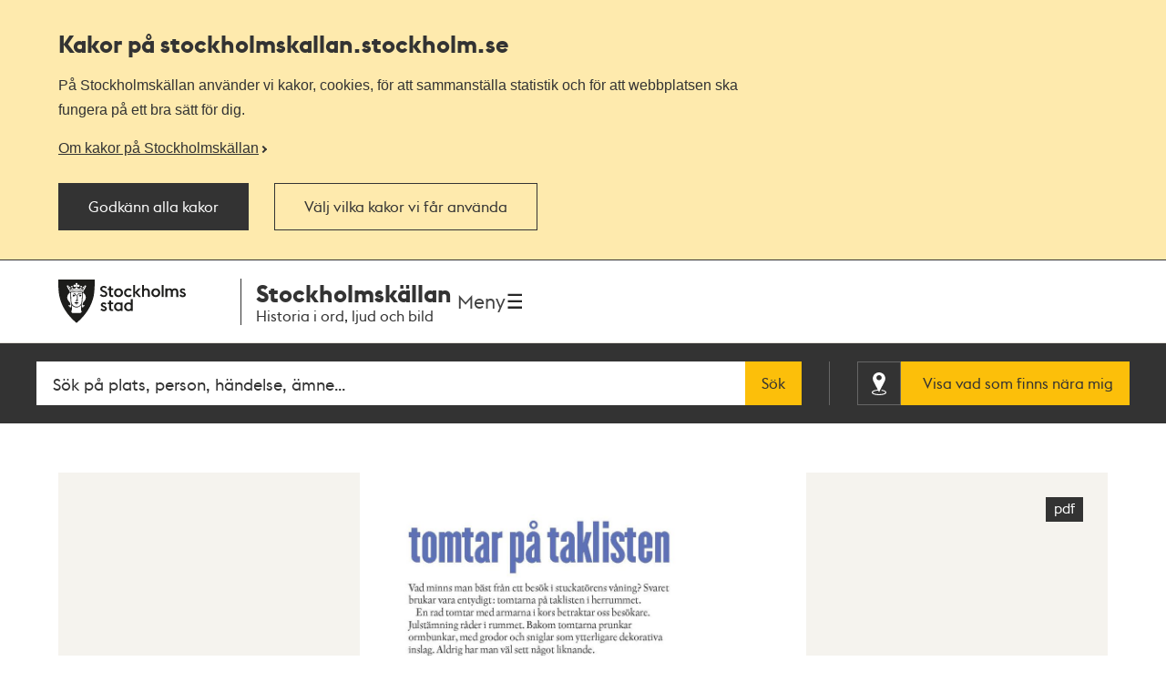

--- FILE ---
content_type: text/html; charset=utf-8
request_url: https://stockholmskallan.stockholm.se/post/32338
body_size: 11346
content:
<!doctype html>
<html class="no-js" lang="sv">
<head>
    <title>Tomtar p&#xE5; taklisten / text: Piamaria Hallberg - Stockholmsk&#xE4;llan</title>
    <meta charset="utf-8"/>
    <meta lang="sv_SE"/>
    <meta name="robots" content="index,follow"/>

    
    <meta name="description" content="Stuckatörens våning är en av Stadsmuseets museilägenheter. I lägenheten kan man se vilka inredningsideal en borgerlig familj i slutet av 1800-talet kunde h"/>
    <meta name="author" content="Hallberg, Pia Maria (f. 1953)"/>
    
    <meta name="twitter:card" content="summary"/>
    <meta name="twitter:title" content="Tomtar på taklisten / text: Piamaria Hallberg"/>
    <meta name="twitter:description" content="Stuckatörens våning är en av Stadsmuseets museilägenheter. I lägenheten kan man se vilka inredningsideal en borgerlig familj i slutet av 1800-talet kunde h"/>
    <meta name="twitter:image" content="https://stockholmskallan.stockholm.se/skblobs/39/394d2b11-f910-4678-b085-328e33902c4c.jpg"/>
    
    <meta property="og:type" content="article"/>
    <meta property="og:site_name" content="Stockholmskällan"/>
    <meta property="og:title" content="Tomtar på taklisten / text: Piamaria Hallberg"/>
    <meta property="og:locale" content="sv_SE"/>
    <meta property="og:url" content="https://stockholmskallan.stockholm.se/post/32338"/>
    <meta property="og:description" content="Stuckatörens våning är en av Stadsmuseets museilägenheter. I lägenheten kan man se vilka inredningsideal en borgerlig familj i slutet av 1800-talet kunde h"/>
    <meta property="og:image" content="https://stockholmskallan.stockholm.se/skblobs/39/394d2b11-f910-4678-b085-328e33902c4c.jpg"/>
    
    
    <link rel="canonical" href="https://stockholmskallan.stockholm.se/post/32338">

    <meta name="viewport" content="width=device-width, initial-scale=1">
    
    <link href="/ui/main.build.css?cb=1.0.16&#x2B;245bb1e389c855806f21f105a33af6f45da3a330" rel="stylesheet">
    <noscript>
        <link href="/ui/icons/icons.fallback.css?cb=1.0.16&#x2B;245bb1e389c855806f21f105a33af6f45da3a330" rel="stylesheet">
    </noscript>

    <link rel="shortcut icon" href="/ui/img/favicons/favicon.ico">
    <link rel="apple-touch-icon-precomposed" href="/ui/img/favicons/touch-icon-iphone.png">
    <link rel="apple-touch-icon-precomposed" sizes="76x76" href="/ui/img/favicons/touch-icon-ipad.png">
    <link rel="apple-touch-icon-precomposed" sizes="120x120" href="/ui/img/favicons/touch-icon-iphone-retina.png">
    <link rel="apple-touch-icon-precomposed" sizes="152x152" href="/ui/img/favicons/touch-icon-ipad-retina.png">

    <meta name="msapplication-TileColor" content="#333333"/>
    <meta name="msapplication-TileImage" content="/ui/img/favicons/touch-icon-ipad-retina.png">
    <script src="/ui/head.build.js?cb=1.0.16&#x2B;245bb1e389c855806f21f105a33af6f45da3a330"></script>
    <script type="module" src="/ui/ui-stencil-components.esm.js"></script>
    <script type="text/javascript" src="https://esmaker.net/nx2/public/invitePopup.aspx?pid=530e9aa5-6830-4895-9f62-9da9b76b580c"></script>

    <script>
    window.stadenGlobal = {
        cookies: {
            necessary: 'kallan-consent-necessary',
            functional: 'kallan-consent-functional',
            statistic: 'kallan-consent-statistic'
        },
        cccToPiwik: {
            necessary: [],
            functional: [],
            statistic: [
                'analytics',
                'conversion_tracking',
                'marketing_automation',
                'remarketing',
                'user_feedback',
                'ab_testing_and_personalization'
            ]
        }
    }
</script>

</head>
<body class="post-page">
    <script type="text/javascript">
    (function(window, document, dataLayerName, id) {
        window[dataLayerName]=window[dataLayerName]||[],window[dataLayerName].push({start:(new Date).getTime(),event:"stg.start"});var scripts=document.getElementsByTagName('script')[0],tags=document.createElement('script');
        function stgCreateCookie(a,b,c){var d="";if(c){var e=new Date;e.setTime(e.getTime()+24*c*60*60*1e3),d="; expires="+e.toUTCString()}document.cookie=a+"="+b+d+"; path=/"}
        var isStgDebug=(window.location.href.match("stg_debug")||document.cookie.match("stg_debug"))&&!window.location.href.match("stg_disable_debug");stgCreateCookie("stg_debug",isStgDebug?1:"",isStgDebug?14:-1);
        var qP=[];dataLayerName!=="dataLayer"&&qP.push("data_layer_name="+dataLayerName),isStgDebug&&qP.push("stg_debug");var qPString=qP.length>0?("?"+qP.join("&")):"";
        tags.async=!0,tags.src="https://stockholm.containers.piwik.pro/"+id+".js"+qPString,scripts.parentNode.insertBefore(tags,scripts);
        !function (a, n, i) { a[n] = a[n] || {}; for (var c = 0; c < i.length; c++)!function (i) { a[n][i] = a[n][i] || {}, a[n][i].api = a[n][i].api || function () { var a = [].slice.call(arguments, 0); "string" == typeof a[0] && window[dataLayerName].push({ event: n + "." + i + ":" + a[0], parameters: [].slice.call(arguments, 1) }) } }(i[c]) }(window, "ppms", ["tm", "cm"]);
    })(window, document, 'dataLayer', 'e350f129-36e5-484b-beeb-ec4729cadbaa');
    </script>

    <div class="js-cookie-banner cookie-banner is-hidden" data-nosnippet>
        <div class="cookie-banner__body">
            <div class="cookie-banner__container">
                <h2>
                    Kakor på  stockholmskallan<wbr>.stockholm.se
                </h2>
                <div class="cookie-banner__text mb-small">P&#xE5; Stockholmsk&#xE4;llan anv&#xE4;nder vi kakor, cookies, f&#xF6;r att sammanst&#xE4;lla statistik och f&#xF6;r att webbplatsen ska fungera p&#xE5; ett bra s&#xE4;tt f&#xF6;r dig.</div>
                    <a class="cookie-banner__read-more-link" href="/link/4fcc4c16c3234e8d91907b1998ed4e42.aspx">Om kakor p&#xE5; Stockholmsk&#xE4;llan</a>
            </div>

            <div id="cookie-banner__actions" class="cookie-banner__actions" aria-hidden="false">
                <button type="button"
                        class="js-cookie-btn cookie-banner__btn btn btn--primary"
                        data-js-cookie-context="cookie-banner">
                    Godk&#xE4;nn alla kakor
                </button>

                <button type="button"
                        class="btn btn--primary cookie-banner__btn-transparent js-cookie-banner-settings-btn cookie-banner__settings-btn mt"
                        aria-expanded="false"
                        aria-controls="cookie-banner__settings cookie-banner__actions">
                    V&#xE4;lj vilka kakor vi f&#xE5;r anv&#xE4;nda
                </button>
            </div>
            <div class="cookie-banner__container">
                <div id="cookie-banner__settings" class="mt" aria-hidden="true">
                    
<div class="js-cookie-settings">
    <form class="js-cookie-settings__form" data-js-cookie-context="cookie-banner">
        <div class="cookie-settings__options">
            <fieldset class="cookie-settings__fieldset">
                <legend class="cookie-settings__legend h4 t-bold">
                    Kakor på stockholmskallan<wbr>.stockholm.se
                </legend>

                <div class="cookie-settings__option form-checkbox">
                    <input type="checkbox"
                           name="cookie-type__necessary"
                           class="js-cookie-settings__checkbox"
                           id="cookie-banner-cookie-type__necessary"
                           value="necessary"
                           tabindex="0"
                           checked
                           disabled />
                    <label for="cookie-banner-cookie-type__necessary" class="cookie-settings__label t-bold" tabindex="-1">
                        N&#xF6;dv&#xE4;ndiga kakor
                        <span class="t-regular"> &ndash; Dessa kakor &#xE4;r n&#xF6;dv&#xE4;ndiga f&#xF6;r att webbplatsen ska fungera.</span>
                    </label>
                </div>

                <div class="cookie-settings__option form-checkbox" style="display:none">
                    <input type="checkbox"
                           name="cookie-type__functional"
                           class="js-cookie-settings__checkbox"
                           id="cookie-banner-cookie-type__functional"
                           value="functional"
                           tabindex="0"
                            ; />
                    <label for="cookie-banner-cookie-type__functional" class="cookie-settings__label t-bold" tabindex="-1">
                        
                        <span class="t-regular"> &ndash; </span>
                    </label>
                </div>

                <div class="cookie-settings__option form-checkbox">
                    <input type="checkbox"
                           name="cookie-type__statistic"
                           class="js-cookie-settings__checkbox"
                           id="cookie-banner-cookie-type__statistic"
                           value="statistic"
                           tabindex="0"
                            ; />
                    <label for="cookie-banner-cookie-type__statistic" class="cookie-settings__label t-bold" tabindex="-1">
                        Kakor f&#xF6;r statistik
                        <span class="t-regular"> &ndash; Dessa kakor till&#xE5;ter oss att r&#xE4;kna bes&#xF6;k och trafikk&#xE4;llor, s&#xE5; att vi kan m&#xE4;ta och f&#xF6;rb&#xE4;ttra prestandan p&#xE5; v&#xE5;r webbplats.</span>
                    </label>
                </div>
            </fieldset>
        </div>
        <div class="cookie-settings__actions">
            <button type="submit" class="btn btn--primary cookie-settings__submit-btn">
                Spara
            </button>
                <button type="button"
                        class="js-cookie-banner-settings-btn cookie-settings__close-btn btn-link mt"
                        aria-expanded="false"
                        aria-controls="cookie-banner__settings cookie-banner__actions">
                    <span class="cookie-settings__close-icon">Avbryt</span>
                </button>
        </div>
    </form>
</div>
                </div>
            </div>
        </div>
    </div>

<ul id="skip" class="skip">
    <li>
        <a href="#navigation">Till navigationen</a>
    </li>
    <li>
        <a href="#main">Till huvudinnehållet</a>
    </li>
</ul>


    <div class="page-wrapper--outer">
        <div class="page-wrapper--inner">
            <div class="page-header-wrapper">
                <header class="k-header__head">
                    <div class="container--wide k-header">
                        <a class="k-header__link" href="/">
                            <img src="/ui/img/st-eriks.svg" class="k-header__link__logo" alt="Till startsidan för Stockholmskällan">
                            <div class="k-header__textwrapper">
                                <span class="k-header__link__span">Stockholmskällan</span>
                                <h1 class="k-header__link__title">Historia i ord, ljud och bild</h1>
                            </div>
                        </a>
                        <div class="k-header__buttonwrapper">
                            <button class="k-header__menubutton js-toggle-nav">
                                <span class="k-header__menubutton__text">Meny</span>
                                <img src="data:image/svg+xml;charset%3DUS-ASCII,%3C%3Fxml%20version%3D%221.0%22%20encoding%3D%22utf-8%22%3F%3E%3C!DOCTYPE%20svg%20PUBLIC%20%22-%2F%2FW3C%2F%2FDTD%20SVG%201.1%2F%2FEN%22%20%22http%3A%2F%2Fwww.w3.org%2FGraphics%2FSVG%2F1.1%2FDTD%2Fsvg11.dtd%22%3E%3Csvg%20version%3D%221.1%22%20id%3D%22Layer_1%22%20xmlns%3D%22http%3A%2F%2Fwww.w3.org%2F2000%2Fsvg%22%20xmlns%3Axlink%3D%22http%3A%2F%2Fwww.w3.org%2F1999%2Fxlink%22%20x%3D%220px%22%20y%3D%220px%22%20%20width%3D%2224px%22%20height%3D%2224px%22%20viewBox%3D%220%200%2024%2024%22%20style%3D%22enable-background%3Anew%200%200%2024%2024%3B%22%20xml%3Aspace%3D%22preserve%22%3E%3Cg%20id%3D%22ic_x5F_chevron_x5F_left%22%20style%3D%22opacity%3A0.54%3B%22%3E%3C%2Fg%3E%3Cg%20id%3D%22ic_x5F_chevron_x5F_right%22%20style%3D%22opacity%3A0.54%3B%22%3E%3C%2Fg%3E%3Cg%20id%3D%22ic_x5F_close%22%20style%3D%22opacity%3A0.54%3B%22%3E%3C%2Fg%3E%3Cg%20id%3D%22ic_x5F_expand_x5F_less%22%20style%3D%22opacity%3A0.54%3B%22%3E%3C%2Fg%3E%3Cg%20id%3D%22ic_x5F_expand_x5F_more%22%20style%3D%22opacity%3A0.54%3B%22%3E%3C%2Fg%3E%3Cg%20id%3D%22ic_x5F_add%22%20style%3D%22opacity%3A0.54%3B%22%3E%3C%2Fg%3E%3Cg%3E%20%3Cg%3E%20%20%3Cg%3E%20%20%20%3Cpath%20style%3D%22fill-rule%3Aevenodd%3Bclip-rule%3Aevenodd%3Bfill%3A%23262626%3B%22%20d%3D%22M3%2C3v2.6h18V3H3z%20M3%2C13.3h18v-2.6H3V13.3z%20M3%2C21h18v-2.6H3%20%20%20%20V21z%22%2F%3E%20%20%3C%2Fg%3E%20%3C%2Fg%3E%3C%2Fg%3E%3C%2Fsvg%3E" class="k-header__menubutton__icon" alt="" />
                            </button>
                        </div>
                    </div>
                </header>
                <div class="container--wide toggler-container">
                </div>
                
            <nav role="navigation" id="navigation" class="main-nav nav">
                <div class="container--wide">
                    <h2 class="visuallyhidden">Navigation</h2>
                    <ul>
                            <li class="nav__item nav__item--first">
                                <a href="/sok/?q=&amp;map=true&amp;alternatemap=true" class="nav__link">J&#xE4;mf&#xF6;r kartor</a>
                            </li>
                            <li class="nav__item">
                                <a href="/skola/" class="nav__link">Lektionsf&#xF6;rslag</a>
                            </li>
                            <li class="nav__item">
                                <a href="/teman/" class="nav__link">Teman - artiklar om Stockholms historia</a>
                            </li>
                            <li class="nav__item">
                                <a href="https://historiskavandringar.stockholm.se/" class="nav__link">G&#xE5; en ljudvandring p&#xE5; stan!</a>
                            </li>
                            <li class="nav__item">
                                <a href="/vad-ar-stockholmskallan/" class="nav__link">Om Stockholmsk&#xE4;llan</a>
                            </li>
                            <li class="nav__item nav__item--last">
                                <a href="/kontakt/" class="nav__link">Kontakt</a>
                            </li>
                    </ul>
                </div>
            </nav>

    <div class="search-wrapper search-field-wrapper">
        <form action="/sok/" role="search" id="search">
            <div class="search search--head container--wide">
                <label for="searchQuery" class="visuallyhidden">Fritextsök</label>
                <input type="search" name="q" id="searchQuery" placeholder="S&#xF6;k p&#xE5; plats, person, h&#xE4;ndelse, &#xE4;mne..." class="search__field ui-autocomplete-input" autocomplete="off"/>
                <button type="submit" class="search__button btn">S&#xF6;k</button>
                <div class="geo-search-wrapper">
                    <a id="geoSearchLink"
                       href="/sok/?map=true&amp;geosearch=true"
                       class="btn btn--highlight geo-search-link">
                        <span class="icon-position"></span>
                        <span class="geo-search-link-text">Visa vad som finns nära mig</span>
                    </a>
                </div>
            </div>
        </form>
    </div>



            </div>
            
    

<main id="main" role="main" class="main ">
<div class="container--wide post-media">
    <div class="post-media__content">


<figure>
    <a href="/skblobs/05/05862a61-fef8-4386-8503-c62df6b4bba3.pdf"  target="_blank" class="document">
            <img src="/skblobs/39/394d2b11-f910-4678-b085-328e33902c4c.jpg?preset=pp-432"
                 alt="I artikeln beskrivs en av Stadsmuseets museil&#xE4;genheter. L&#xE4;genheten kallas Stuckat&#xF6;rens v&#xE5;ning eftersom en stuckat&#xF6;r bott och dekorerat den. "
                 srcset="/skblobs/39/394d2b11-f910-4678-b085-328e33902c4c.jpg?preset=pp-432 432w, /skblobs/39/394d2b11-f910-4678-b085-328e33902c4c.jpg?preset=pp-576 576w, /skblobs/39/394d2b11-f910-4678-b085-328e33902c4c.jpg?preset=pp-648 648w, /skblobs/39/394d2b11-f910-4678-b085-328e33902c4c.jpg?preset=pp-692 692w, /skblobs/39/394d2b11-f910-4678-b085-328e33902c4c.jpg?preset=pp-960 960w, /skblobs/39/394d2b11-f910-4678-b085-328e33902c4c.jpg?preset=pp-1200 1200w"
                 sizes="(min-width: 1334px) 1200px, 90vw"
                 class="post-media__image">
    </a>
</figure>            <div id="image-modal" class="modal" aria-hidden="true">
                <div class="modal__overlay" data-modal-hide></div>
                <div class="modal__container"></div>
                <button type="button" class="btn-clean modal__close icon-close-light" title="Stäng" data-modal-hide>
                    <span class="visuallyhidden">Stäng</span>
                </button>
            </div>
    </div>
    <div class="post-media__type-and-faculty">
        <div class="post-source-type icon-source-type--7">
            <span>Text</span>
        </div>
            <div class="post-faculty">
                F&#xF6;rfattare: Hallberg, Pia Maria (f. 1953).

                    <a href="/kontakt/stadsmuseet--medeltidsmuseet/">
                        Stadsmuseet
                    </a>
            </div>
    </div>
</div>

<div class="container--wide">

    <h1 class="post-content">Tomtar p&#xE5; taklisten / text: Piamaria Hallberg</h1>

    <div class="post-content section">
        <p>Stuckatörens våning är en av Stadsmuseets museilägenheter. I lägenheten kan man se vilka inredningsideal en borgerlig familj i slutet av 1800-talet kunde ha. Huset uppfördes av stuckatören Axel Notini 1882–83. Stuck är samlingsnamn för en formbar massa med olika sammansättningar. I våningen finns rikligt med dekorationer i stuck, däribland tomtefigurer som tittar ner från taklisten i herrummet.</p><p>Artikeln ingår i: Blick : Stockholm då och nu ; 6. - 2012. - S. 98-[101] : ill.</p>
    </div>

    <div class="post-info section">
        <dl class="info-list">
            <dt class="info-list__title is-expanded">
                <span class="info-list__icon era">Tid</span>
            </dt>
            <dd class="info-list__definition is-expanded">
                <div class="info-list__content era">
                    1826 till 2010
                </div>
            </dd>
            <dt class="info-list__title is-expanded">
                <span class="info-list__icon location">Plats</span>
            </dt>
            <dd class="info-list__definition is-expanded">
                    <a href="/sok/?postId=32338&amp;map=true" class="view-on-map" data-title="Tomtar p&#xE5; taklisten / text: Piamaria Hallberg">
                        <div class="view-on-map__info">

                            <span class="view-on-map__text">Visa på karta</span>
                        </div>
                    </a>
                    <div class="info-list__content__wrapper">
                        <div class="info-list__content post-keywords">
                            <span>
                            Kvarter:
                                <a href="/sok/?q=v%c3%a4tan%20(norrmalm)">V&#xE4;tan (Norrmalm) </a>
                            </span>
                        </div>
                        <div class="info-list__content post-keywords">
                            <span>
                            Övriga platser:
                                <a href="/sok/?q=david%20bagares%20gata%2010">David Bagares Gata 10 </a>
                            </span>
                        </div>
                    </div>
            </dd>
            <dt class="info-list__title is-expanded">
                <span class="info-list__icon keywords">Sökord</span>
            </dt>
            <dd class="info-list__definition is-expanded">
                <div class="info-list__content__wrapper">
                    <div class="info-list__content post-keywords">
                        <span>
                            <a href="/sok/?q=Stuckatur">Stuckatur</a> <a href="/sok/?q=Interi%c3%b6rer">Interiörer</a> <a href="/sok/?q=L%c3%a4genheter">Lägenheter</a> <a href="/sok/?q=Stuckat%c3%b6rens%20hus">Stuckatörens hus</a> <a href="/sok/?q=Notini%20Axel%201842-1914">Notini, Axel (1842-1914)</a> <a href="/sok/?q=Bost%c3%a4der">Bostäder</a> <a href="/sok/?q=Museil%c3%a4genheter">Museilägenheter</a>
                        </span>
                    </div>
                </div>
            </dd>
        </dl>
    </div>

    <div class="post-explore section">
        <button
            class="post-explore__title"
            aria-expanded="false"
            aria-controls="explore-section-1">
            <h2 class="h3">
                S&#xE5; h&#xE4;r k&#xE4;llh&#xE4;nvisar du till en text
            </h2>
        </button>
        <div class="post-explore__content is-hidden" id="explore-section-1">

                <p>Om du anv&#xE4;nder en text som k&#xE4;lla ska du alltid ange vem som skrivit texten. Om det &#xE4;r en arkivhandling ska du ange var (i vilket arkiv) originaltexten finns. Om det &#xE4;r en bok eller artikel ska du ange utgivare och &#xE5;r om informationen finns tillg&#xE4;nglig. </p>
            <div class="post-explore__list">
                <div>
                    <h3 class="post-explore__sub-title">F&#xF6;rfattare</h3>
                    <p>Hallberg, Pia Maria (f. 1953)</p>
                </div>
                <div>
                    <h3 class="post-explore__sub-title">Skapad</h3>
                    <p>2012</p>
                </div>
                    <div>
                        <h3 class="post-explore__sub-title">Utgiven av</h3>
                        <p>Stockholms Stadsmuseum</p>
                    </div>
                    <div>
                        <h3 class="post-explore__sub-title">Objekt-ID</h3>
                        <p class="hyphenate">
                            Stadsmuseet
                            <br/>
                            -
                        </p>
                    </div>
            </div>
        </div>

        <button class="post-explore__title"
                aria-expanded="false"
                aria-controls="explore-section-2">
            <h2 class="h3">
                Rättigheter
            </h2>
        </button>
        <div class="post-explore__content is-hidden" id="explore-section-2">
            <div>
                <p>CC-BY<br/>Du får använda materialet fritt om du anger upphov (fotograf, författare, konstnär). <a href="https://se.creativecommons.net/om-cc/licenserna/" target="_blank">Mer om Creative Commons licenser</a></p>
            </div>
        </div>

        <button
            class="post-explore__title"
            aria-expanded="false"
            aria-controls="explore-section-3">
            <h2 class="h3">
                Har du fr&#xE5;gor om texten?
            </h2>
        </button>
        <div class="post-explore__content is-hidden" id="explore-section-3">
            <div class="post-explore__list">
                    <div>
                        <p>Har du fr&#xE5;gor om texten ska du kontakta det arkiv, museum eller bibliotek d&#xE4;r originaltexten finns. Ange l&#xE4;nken till textens sida i Stockholmsk&#xE4;llan s&#xE5; &#xE4;r det l&#xE4;ttare f&#xF6;r dem att hj&#xE4;lpa dig vidare.</p>
                    </div>
                <div>
                    <h3 class="post-explore__sub-title">Stadsmuseet</h3>
                        <p>
                            <a href="/kontakt/stadsmuseet--medeltidsmuseet/">Kontaktuppgifter</a>
                        </p>
                </div>
            </div>
        </div>



            <button class="post-explore__title"
                    aria-expanded="false"
                    aria-controls="explore-section-4">
                <h2 class="h3">
                    Stadsmuseet tipsar
                </h2>
            </button>
            <div class="post-explore__content is-hidden external-link-list" id="explore-section-4">
                    <ul>
                        <li>
                                <a href="https://stadsmuseet.stockholm/" target="_blank">
                                <span class="link--text">
                                        Stadsmuseet
                                    <svg width="16" height="16" viewBox="0 0 16 16" fill="none" xmlns="http://www.w3.org/2000/svg">
                                        <path d="M9.77778 0V1.77778H12.9689L4.23111 10.5156L5.48444 11.7689L14.2222 3.03111V6.22222H16V0M14.2222 14.2222H1.77778V1.77778H8V0H1.77778C1.30628 0 0.854097 0.187301 0.520699 0.520699C0.187301 0.854097 0 1.30628 0 1.77778V14.2222C0 14.6937 0.187301 15.1459 0.520699 15.4793C0.854097 15.8127 1.30628 16 1.77778 16H14.2222C14.6937 16 15.1459 15.8127 15.4793 15.4793C15.8127 15.1459 16 14.6937 16 14.2222V8H14.2222V14.2222Z" fill="#333333" />
                                    </svg>
                                </span>
                            </a>
                        </li>                            
                </ul>
            </div>
    </div>

</div>


    <div class="container--wide post-list section">
        <h2 class="section__title">
            <span>Mer i Stockholmskällan</span>
        </h2>
        <p class="visuallyhidden">Relaterade poster och teman</p>

        <ul class="post-list-container">
                <li class="post-item">
                    <article class="post-container is-relative">
                        <figure>


<img src="/skblobs/3a/3ac2dd2c-9202-40c6-8299-fb753f89a3cb.JPG?preset=pl-220"
     sizes="(min-width: 1334px) 275px, (min-width: 960px) 20.8vw, (min-width: 768px) 27.6vw, 44vw"
     srcset="/skblobs/3a/3ac2dd2c-9202-40c6-8299-fb753f89a3cb.JPG?preset=pl-220 220w, /skblobs/3a/3ac2dd2c-9202-40c6-8299-fb753f89a3cb.JPG?preset=pl-275 275w, /skblobs/3a/3ac2dd2c-9202-40c6-8299-fb753f89a3cb.JPG?preset=pl-340 340w"
     alt="Stuckat&#xF6;rens hus, David Bagares Gata 10">                        </figure>
                        <div class="post-data">
                            <a href="/post/18257" class="expanded-link">
                                    <h3 class="post-caption">
                                        Stuckat&#xF6;rens hus, David Bagares Gata 10
                                    </h3>
                            </a>
                                <dl class="post-meta">
                                    <dt class="era">
                                        <span>Tid</span>
                                    </dt>
                                    <dd class="era">1964</dd>
                                    <dt class="source-type icon-source-type--12">
                                        <span>Typ</span>
                                    </dt>
                                    <dd class="source-type">Foto</dd>
                                </dl>
                        </div>
                    </article>
                </li>
                <li class="post-item">
                    <article class="post-container is-relative">
                        <figure>


<img src="/skblobs/e0/e0bb870c-74f7-4b43-9ba5-7d71105fb6ad.jpg?preset=pl-220"
     sizes="(min-width: 1334px) 275px, (min-width: 960px) 20.8vw, (min-width: 768px) 27.6vw, 44vw"
     srcset="/skblobs/e0/e0bb870c-74f7-4b43-9ba5-7d71105fb6ad.jpg?preset=pl-220 220w, /skblobs/e0/e0bb870c-74f7-4b43-9ba5-7d71105fb6ad.jpg?preset=pl-275 275w, /skblobs/e0/e0bb870c-74f7-4b43-9ba5-7d71105fb6ad.jpg?preset=pl-340 340w"
     alt="Stuckat&#xF6;rens v&#xE5;ning">                        </figure>
                        <div class="post-data">
                            <a href="/post/4073" class="expanded-link">
                                    <h3 class="post-caption">
                                        Stuckat&#xF6;rens v&#xE5;ning
                                    </h3>
                            </a>
                                <dl class="post-meta">
                                    <dt class="era">
                                        <span>Tid</span>
                                    </dt>
                                    <dd class="era">1884</dd>
                                    <dt class="source-type icon-source-type--12">
                                        <span>Typ</span>
                                    </dt>
                                    <dd class="source-type">Foto</dd>
                                </dl>
                        </div>
                    </article>
                </li>
                <li class="post-item">
                    <article class="post-container is-relative">
                        <figure>


<img src="/skblobs/ba/ba3decba-7146-454a-80ca-297e4812c6ef.jpg?preset=pl-220"
     sizes="(min-width: 1334px) 275px, (min-width: 960px) 20.8vw, (min-width: 768px) 27.6vw, 44vw"
     srcset="/skblobs/ba/ba3decba-7146-454a-80ca-297e4812c6ef.jpg?preset=pl-220 220w, /skblobs/ba/ba3decba-7146-454a-80ca-297e4812c6ef.jpg?preset=pl-275 275w, /skblobs/ba/ba3decba-7146-454a-80ca-297e4812c6ef.jpg?preset=pl-340 340w"
     alt="Stuckat&#xF6;rens v&#xE5;ning">                        </figure>
                        <div class="post-data">
                            <a href="/post/4174" class="expanded-link">
                                    <h3 class="post-caption">
                                        Stuckat&#xF6;rens v&#xE5;ning
                                    </h3>
                            </a>
                                <dl class="post-meta">
                                    <dt class="era">
                                        <span>Tid</span>
                                    </dt>
                                    <dd class="era">1884</dd>
                                    <dt class="source-type icon-source-type--12">
                                        <span>Typ</span>
                                    </dt>
                                    <dd class="source-type">Foto</dd>
                                </dl>
                        </div>
                    </article>
                </li>
                <li class="post-item">
                    <article class="post-container is-relative">
                        <figure>


<img src="/skblobs/b3/b3b6a29d-4f92-4442-9762-f415f42f9eb3.JPG?preset=pl-220"
     sizes="(min-width: 1334px) 275px, (min-width: 960px) 20.8vw, (min-width: 768px) 27.6vw, 44vw"
     srcset="/skblobs/b3/b3b6a29d-4f92-4442-9762-f415f42f9eb3.JPG?preset=pl-220 220w, /skblobs/b3/b3b6a29d-4f92-4442-9762-f415f42f9eb3.JPG?preset=pl-275 275w, /skblobs/b3/b3b6a29d-4f92-4442-9762-f415f42f9eb3.JPG?preset=pl-340 340w"
     alt="Stuckat&#xF6;rens v&#xE5;ning">                        </figure>
                        <div class="post-data">
                            <a href="/post/4108" class="expanded-link">
                                    <h3 class="post-caption">
                                        Stuckat&#xF6;rens v&#xE5;ning
                                    </h3>
                            </a>
                                <dl class="post-meta">
                                    <dt class="era">
                                        <span>Tid</span>
                                    </dt>
                                    <dd class="era">1884</dd>
                                    <dt class="source-type icon-source-type--12">
                                        <span>Typ</span>
                                    </dt>
                                    <dd class="source-type">Foto</dd>
                                </dl>
                        </div>
                    </article>
                </li>
                <li class="post-item">
                    <article class="post-container is-relative">
                        <figure>


<img src="/skblobs/10/10cb56a5-7be0-409a-88bb-069727f39c36.JPG?preset=pl-220"
     sizes="(min-width: 1334px) 275px, (min-width: 960px) 20.8vw, (min-width: 768px) 27.6vw, 44vw"
     srcset="/skblobs/10/10cb56a5-7be0-409a-88bb-069727f39c36.JPG?preset=pl-220 220w, /skblobs/10/10cb56a5-7be0-409a-88bb-069727f39c36.JPG?preset=pl-275 275w, /skblobs/10/10cb56a5-7be0-409a-88bb-069727f39c36.JPG?preset=pl-340 340w"
     alt="Stuckat&#xF6;rens v&#xE5;ning">                        </figure>
                        <div class="post-data">
                            <a href="/post/4070" class="expanded-link">
                                    <h3 class="post-caption">
                                        Stuckat&#xF6;rens v&#xE5;ning
                                    </h3>
                            </a>
                                <dl class="post-meta">
                                    <dt class="era">
                                        <span>Tid</span>
                                    </dt>
                                    <dd class="era">1884</dd>
                                    <dt class="source-type icon-source-type--12">
                                        <span>Typ</span>
                                    </dt>
                                    <dd class="source-type">Foto</dd>
                                </dl>
                        </div>
                    </article>
                </li>
                <li class="post-item">
                    <article class="post-container is-relative">
                        <figure>


<img src="/skblobs/d2/d2927133-d0ae-4e97-8e3b-007893a64aa8.jpg?preset=pl-220"
     sizes="(min-width: 1334px) 275px, (min-width: 960px) 20.8vw, (min-width: 768px) 27.6vw, 44vw"
     srcset="/skblobs/d2/d2927133-d0ae-4e97-8e3b-007893a64aa8.jpg?preset=pl-220 220w, /skblobs/d2/d2927133-d0ae-4e97-8e3b-007893a64aa8.jpg?preset=pl-275 275w, /skblobs/d2/d2927133-d0ae-4e97-8e3b-007893a64aa8.jpg?preset=pl-340 340w"
     alt="Stuckat&#xF6;rens v&#xE5;ning">                        </figure>
                        <div class="post-data">
                            <a href="/post/4105" class="expanded-link">
                                    <h3 class="post-caption">
                                        Stuckat&#xF6;rens v&#xE5;ning
                                    </h3>
                            </a>
                                <dl class="post-meta">
                                    <dt class="era">
                                        <span>Tid</span>
                                    </dt>
                                    <dd class="era">1884</dd>
                                    <dt class="source-type icon-source-type--12">
                                        <span>Typ</span>
                                    </dt>
                                    <dd class="source-type">Foto</dd>
                                </dl>
                        </div>
                    </article>
                </li>
        </ul>
    </div>




    <div class="last-updated-container container--wide section">
        <p class="last-updated">
            Uppdaterad <time datetime="2025-02-19T12:29">2025-02-19</time>
        </p>
    </div>

</main>



<script>
    window.dataLayer = window.dataLayer || [];

    window.dataLayer.push({
        'event': 'postPage',
        'postFaculty': 'Stadsmuseet',
        'postTitle': 'Tomtar på taklisten / text: Piamaria Hallberg',
        'postID': '32338'
    });
</script>

            
<footer class="footer">

    <h2 class="visuallyhidden">Kontakt Stockholmskällan</h2>

    <section class="footer__section footer__section--divided" role="contentinfo">
        <div class="container--wide">
            <section class="footer-list__linklist">
                    <article>
                        <h4>Stockholmsk&#xE4;llan drivs av</h4>
                            <ul>
                                        <li><a href="/kontakt/redaktionen/">Medioteket, utbildningsf&#xF6;rvaltningen</a></li>
                                        <li><a class="external" href="https://stadsmuseet.stockholm/">Stadsmuseet</a></li> 
                                        <li><a class="external" href="https://medeltidsmuseet.stockholm/">Medeltidsmuseet</a></li> 
                                        <li><a class="external" href="https://biblioteket.stockholm.se/">Stadsbiblioteket</a></li> 
                                        <li><a class="external" href="https://stadsarkivet.stockholm/">Stadsarkivet</a></li> 
                            </ul>
                    </article>
                    <article>
                        <h4>Om webbplatsen</h4>
                            <ul>
                                         <li><a href="/kontakt/">Kontakta oss</a></li>
                                         <li><a href="/vad-ar-stockholmskallan/">Om Stockholmsk&#xE4;llan</a></li>
                                         <li><a href="/vad-ar-stockholmskallan/tillganglighet/">Tillg&#xE4;nglighetsredog&#xF6;relse</a></li>
                                         <li><a href="/vad-ar-stockholmskallan/om-kakor-pa-stockholmskallan.se">Om kakor p&#xE5; webbplatsen</a></li>
                            </ul>
                    </article>
                <article>
                    <h4>Sociala medier</h4>
                    <ul>
                        <li>
                            <a href="https://www.facebook.com/Stockholmskallan/" class="social-link external">
                                <span class="footer-icon social-link__icon icon-facebook"></span>
                                <span class="social-link__text">Stockholmskällan på Facebook</span>
                            </a>
                        </li>
                        <li>
                            <a href="https://www.instagram.com/stockholmskallan/" class="social-link external">
                                <span class="footer-icon social-link__icon icon-instagram"></span>
                                <span class="social-link__text">Stockholmskällan på Instagram</span>
                            </a>
                        </li>
                    </ul>
                </article>
            </section>
            <hr />
            <img src="/ui/img/st-eriks-white.svg" alt="Stockholms stad" class="logotype__st-eriks-white">
        </div>
    </section>

    <section class="footer__section footer__section--collaboration">
        <div class="container--wide">
            <h3 class="footer__section--collaboration--header">Stockholmskällan är ett samarbete mellan arkiv, bibliotek och museer i Stockholm. Partnerorganisationer till Stockholmskällan är:</h3>
            <div class="collaboration-container">
                    <ul class="footer-list footer-list--collaboration">
                            <li class="footer-list__item">
                                <a href="https://www.kasiden.se/">
                                    <img class="footer-list__logotype" src="/contentassets/af023d82a565457d8a6947af287742cd/almgrens-gra.jpg" alt="Logotyp f&#xF6;r Almgrens sidenv&#xE4;veri och museum">
                                    <span class="footer-list__logotype__name">K A Almgren sidenv&#xE4;veri &amp; museum</span>
                                </a>
                            </li>
                            <li class="footer-list__item">
                                <a href="https://www.arbark.se/sv/">
                                    <img class="footer-list__logotype" src="/contentassets/ae31fd407f14453eb84eb3cc6ec37067/arab-gra.jpg" alt="Arbetarr&#xF6;relsens arkiv och bibliotek">
                                    <span class="footer-list__logotype__name">Arbetarr&#xF6;relsens arkiv och bibliotek</span>
                                </a>
                            </li>
                            <li class="footer-list__item">
                                <a href="https://www.naringslivshistoria.se/om-oss/foreningen-stockholms-foretagsminnen/">
                                    <img class="footer-list__logotype" src="/globalassets/stockholms-foretagsminnen-logga.jpg" alt="Tv&#xE5;delad sk&#xF6;ld i bl&#xE5;tt och vitt">
                                    <span class="footer-list__logotype__name">F&#xF6;reningen Stockholms F&#xF6;retagsminnen</span>
                                </a>
                            </li>
                            <li class="footer-list__item">
                                <a href="https://www.kb.se/">
                                    <img class="footer-list__logotype" src="/globalassets/delat/kb-gra.jpg" alt="Kungliga biblioteket">
                                    <span class="footer-list__logotype__name">Kungliga Biblioteket</span>
                                </a>
                            </li>
                            <li class="footer-list__item">
                                <a href="http://www.litografiskamuseet.se/">
                                    <img class="footer-list__logotype" src="/globalassets/delat/litografiska_svart_vekt_lka_cs6-kopia.png" alt="Litografiska museets logotyp">
                                    <span class="footer-list__logotype__name">Litografiska museet</span>
                                </a>
                            </li>
                            <li class="footer-list__item">
                                <a href="https://www.waldemarsudde.se/">
                                    <img class="footer-list__logotype" src="/globalassets/delat/waldemarsudde_gra.jpg" alt="Prins Eugens Waldemarsudde">
                                    <span class="footer-list__logotype__name">Prins Eugens Waldemarsudde</span>
                                </a>
                            </li>
                            <li class="footer-list__item">
                                <a href="https://www.regionarkivet.regionstockholm.se/">
                                    <img class="footer-list__logotype" src="/globalassets/delat/region-stockholm-gra.jpg" alt="Regionarkivet Stockholm">
                                    <span class="footer-list__logotype__name">Regionarkivet Stockholm</span>
                                </a>
                            </li>
                            <li class="footer-list__item">
                                <a href="https://www.raa.se/hitta-information/arkiv-och-bibliotek/">
                                    <img class="footer-list__logotype" src="/contentassets/ab48472b376c4b16a940d0ba7af07346/raa_logo_farg_rgb.png" alt="Riksantikvarie&#xE4;mbetets logotyp med den r&#xF6;da kulturarvskringlan">
                                    <span class="footer-list__logotype__name">Riksantikvarie&#xE4;mbetet</span>
                                </a>
                            </li>
                            <li class="footer-list__item">
                                <a href="https://www.riksbank.se/sv/om-riksbanken/historia/riksbankens-arkiv/">
                                    <img class="footer-list__logotype" src="/globalassets/webb__rb_logo_250x500px.jpg" alt="Riksbankens logotyp">
                                    <span class="footer-list__logotype__name">Riksbankens arkiv</span>
                                </a>
                            </li>
                            <li class="footer-list__item">
                                <a href="https://samfundetsterik.se/">
                                    <img class="footer-list__logotype" src="/globalassets/samfundet-st-erik.png" alt="Samfundet S:t Eriks logotyp">
                                    <span class="footer-list__logotype__name">Samfundet S:t Erik</span>
                                </a>
                            </li>
                            <li class="footer-list__item">
                                <a href="https://www.sjohistoriska.se/">
                                    <img class="footer-list__logotype" src="/globalassets/logotyp-sjohistoriska.png" alt="Sj&#xF6;historiska museets logotyp">
                                    <span class="footer-list__logotype__name">Sj&#xF6;historiska</span>
                                </a>
                            </li>
                            <li class="footer-list__item">
                                <a href="https://sparvagsmuseet.se/">
                                    <img class="footer-list__logotype" src="/globalassets/delat/sparvagsmuseets-nya-logga-till-stockholmskallan-spvm_logo_morkgron_cmyk.png" alt="Sp&#xE5;rv&#xE4;gsmuseet">
                                    <span class="footer-list__logotype__name">Sp&#xE5;rv&#xE4;gsmuseet</span>
                                </a>
                            </li>
                            <li class="footer-list__item">
                                <a href="https://www.kvinnohistoriska.se/">
                                    <img class="footer-list__logotype" src="/contentassets/917df14ac9ac4b0aa44bc3c4dda15762/skh_logga_lila_vit.png" alt="Stockholms kvinnohistoriska">
                                    <span class="footer-list__logotype__name">Stockholms kvinnohistoriska</span>
                                </a>
                            </li>
                            <li class="footer-list__item">
                                <a href="https://www.strindbergsmuseet.se/">
                                    <img class="footer-list__logotype" src="/globalassets/delat/logotyp_strindbergsmuseet.png" alt="Strindbergsmuseets logotyp">
                                    <span class="footer-list__logotype__name">Strindbergsmuseet</span>
                                </a>
                            </li>
                            <li class="footer-list__item">
                                <a href="https://www.thielskagalleriet.se/">
                                    <img class="footer-list__logotype" src="/contentassets/ce9b2b7cb3274a9b9b16c3654d242a95/thielska-galleriet-monogram-gra.jpg" alt="Thielska Galleriets monogram">
                                    <span class="footer-list__logotype__name">Thielska Galleriet</span>
                                </a>
                            </li>
                            <li class="footer-list__item">
                                <a href="http://www.varldskulturmuseerna.se/">
                                    <img class="footer-list__logotype" src="/contentassets/893346db569d4b54ae30390620a713f9/svmk-gra.jpg" alt="V&#xE4;rldskulturmuseerna">
                                    <span class="footer-list__logotype__name">V&#xE4;rldskulturmuseerna</span>
                                </a>
                            </li>
                    </ul>
            </div>
        </div>
    </section>
</footer>

        </div>
    </div>



<script type="text/javascript" src="/ui/main.build.js?cb=1.0.16&#x2B;245bb1e389c855806f21f105a33af6f45da3a330"></script>
</body>
</html>

